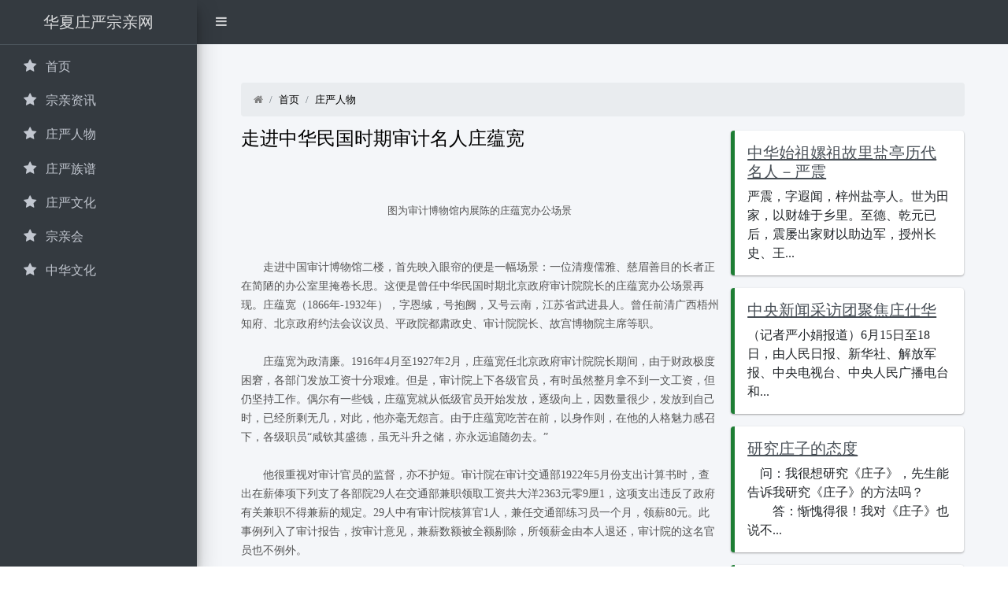

--- FILE ---
content_type: text/html; charset=UTF-8
request_url: https://zhuangyan.info/82151506/306.html
body_size: 6675
content:
<!DOCTYPE html>
<html lang="">
<head>
<meta charset="UTF-8" />
<meta http-equiv="X-UA-Compatible" content="IE=edge">
<meta name="apple-mobile-web-app-status-bar-style" content="black" />
<meta name="viewport" content="width=device-width, initial-scale=1.0">
<title>走进中华民国时期审计名人庄蕴宽</title>
<meta name="keywords" content="">
<meta name="description" content="">

	 <meta name="theme-color" content="#E1E1E1">


<link href="https://www.google.com" rel="preconnect">
<link href="https://www.gstatic.com" rel="preconnect">
<link href="https://cdnjs.cloudflare.com" rel="preconnect">
 
 
<link href="/class/xtheme/css/adminlte.min.css" rel="stylesheet">
<link href="/class/xtheme/css/font-awesome.css" rel="stylesheet">
<link href="/class/xtheme/css/style2.css" rel="stylesheet">
</head>
<body class="hold-transition sidebar-mini layout-fixed">
<div class="wrapper">
  <nav class="main-header navbar navbar-expand navbar-dark"> 
    <!-- Left navbar links -->
    <ul class="navbar-nav">
      <li class="nav-item"><a class="nav-link" data-widget="pushmenu"
					href="#"><i class="fa fa-bars"></i></a></li>
    </ul>
    <a href="/" class="navbar-brand brand-link d-inline-block d-sm-none"  style="text-align:center;"><span class="brand-text font-weight-light"   style="text-align:center;" >华夏庄严宗亲网</span>  </a>
    <div class='navbar-nav ml-auto nav'> </div>
  </nav>
  <!-- /.navbar --> 
  <!-- Main Sidebar Container -->
  <aside class="main-sidebar sidebar-dark-primary elevation-4"> 
    <!-- Brand Logo --> 
    <a href="/"   style="text-align:center;" class="brand-link d-none d-sm-inline-block">  <span class="brand-text font-weight-light">华夏庄严宗亲网</span>  </a> 
    
    <!-- Sidebar -->
    <div class="sidebar"> 
      <!-- Sidebar Menu -->
      <nav class="mt-2">
        <ul id="w2" class="nav nav-pills nav-sidebar flex-column" data-widget="treeview" role="menu" data-accordion="false">
        </ul>
        <ul class='nav nav-pills nav-sidebar flex-column'>
         
<li class="nav-item"><a class="nav-link" href="/"><i class='nav-icon fa fa-star'></i> <p>首页</p></a></li>

    
<li class="nav-item"><a class="nav-link" href="/82151502/"><i class='nav-icon fa fa-star'></i> <p>宗亲资讯</p></a></li>

    
<li class="nav-item"><a class="nav-link" href="/82151506/"><i class='nav-icon fa fa-star'></i> <p>庄严人物</p></a></li>

    
<li class="nav-item"><a class="nav-link" href="/82151507/"><i class='nav-icon fa fa-star'></i> <p>庄严族谱</p></a></li>

    
<li class="nav-item"><a class="nav-link" href="/82151508/"><i class='nav-icon fa fa-star'></i> <p>庄严文化</p></a></li>

    
<li class="nav-item"><a class="nav-link" href="/82151509/"><i class='nav-icon fa fa-star'></i> <p>宗亲会</p></a></li>

    
<li class="nav-item"><a class="nav-link" href="/82151511/"><i class='nav-icon fa fa-star'></i> <p>中华文化</p></a></li>

            </ul>
        <ul id="w3" class="nav nav-pills nav-sidebar flex-column" data-widget="treeview" role="menu" data-accordion="false">
       
   
        </ul>
      </nav>
    </div>
  </aside> <!-- Content Wrapper. Contains page content -->

<div class="content-wrapper">
  <div class="content py-5 px-5">
    <div class="container-fluid main-wrapper">
	 

      <div class="text-center"></div>
      <nav style="font-size:small;color:gray">
        <ol id="w2" class="breadcrumb">
		<li class="breadcrumb-item"><i class="fa fa-home"></i></li>
		 
   <li class="breadcrumb-item"><a href="/">首页</a></li>

   <li class="breadcrumb-item"><a href="/82151506/">庄严人物</a></li>
        
   
        </ol>
      </nav>
 
      <div class='row'>
        <div class='col-lg-8'>
          <h1 class='title'> <a href="/82151506/306.html">走进中华民国时期审计名人庄蕴宽</a> </h1>
          <div class='meta' style='padding: 0px 0;'>    </div>
          <div class="btn-list margin-bottom-5"> </div>
          <div id="node-content"><!-- ads0 start -->
            
				  
							<SPAN style="FONT-FAMILY: 宋体; FONT-SIZE: 10.5pt; mso-bidi-font-family: 宋体; mso-ansi-language: EN-US; mso-fareast-language: ZH-CN; mso-bidi-language: AR-SA" lang=EN-US><?xml:namespace prefix = v ns = "urn:schemas-microsoft-com:vml" /><v:shapetype id=_x0000_t75 stroked="f" filled="f" path="m@4@5l@4@11@9@11@9@5xe" o:preferrelative="t" o:spt="75" coordsize="21600,21600">&nbsp;
<P style="TEXT-ALIGN: center; LINE-HEIGHT: 18pt; MARGIN: 0cm 0cm 0pt; mso-pagination: widow-orphan" class=MsoNormal align=center><SPAN style="FONT-FAMILY: 宋体; FONT-SIZE: 10pt; mso-font-kerning: 0pt; mso-bidi-font-family: 宋体"></SPAN>&nbsp;</P>
<P style="TEXT-ALIGN: center; LINE-HEIGHT: 18pt; MARGIN: 0cm 0cm 0pt; mso-pagination: widow-orphan" class=MsoNormal align=center><SPAN style="FONT-FAMILY: 宋体; FONT-SIZE: 10pt; mso-font-kerning: 0pt; mso-bidi-font-family: 宋体">图为审计博物馆内展陈的庄蕴宽办公场景</SPAN><SPAN style="FONT-FAMILY: 宋体; mso-bidi-font-size: 10.5pt; mso-font-kerning: 0pt; mso-bidi-font-family: 宋体" lang=EN-US><?xml:namespace prefix = o ns = "urn:schemas-microsoft-com:office:office" /><o:p></o:p></SPAN></P>
<P style="TEXT-ALIGN: left; LINE-HEIGHT: 18pt; MARGIN: 0cm 0cm 0pt; mso-pagination: widow-orphan" class=MsoNormal align=left><SPAN style="FONT-FAMILY: 宋体; mso-bidi-font-size: 10.5pt; mso-font-kerning: 0pt; mso-bidi-font-family: 宋体" lang=EN-US>&nbsp;<o:p></o:p></SPAN></P>
<P style="TEXT-ALIGN: left; LINE-HEIGHT: 18pt; MARGIN: 0cm 0cm 0pt; mso-pagination: widow-orphan" class=MsoNormal align=left><SPAN style="FONT-FAMILY: 宋体; mso-bidi-font-size: 10.5pt; mso-font-kerning: 0pt; mso-bidi-font-family: 宋体" lang=EN-US>&nbsp;<o:p></o:p></SPAN></P>
<P style="TEXT-ALIGN: left; LINE-HEIGHT: 18pt; MARGIN: 0cm 0cm 0pt; mso-pagination: widow-orphan" class=MsoNormal align=left><SPAN style="FONT-FAMILY: 宋体; mso-bidi-font-size: 10.5pt; mso-font-kerning: 0pt; mso-bidi-font-family: 宋体">　　走进中国审计博物馆二楼，首先映入眼帘的便是一幅场景：一位清瘦儒雅、慈眉善目的长者正在简陋的办公室里掩卷长思。这便是曾任中华民国时期北京政府审计院院长的庄蕴宽办公场景再现。庄蕴宽（<SPAN lang=EN-US>1866</SPAN>年<SPAN lang=EN-US>-1932</SPAN>年），字恩缄，号抱阙，又号云南，江苏省武进县人。曾任前清广西梧州知府、北京政府约法会议议员、平政院都肃政史、审计院院长、故宫博物院主席等职。<SPAN lang=EN-US><o:p></o:p></SPAN></SPAN></P>
<P style="TEXT-ALIGN: left; LINE-HEIGHT: 18pt; MARGIN: 0cm 0cm 0pt; mso-pagination: widow-orphan" class=MsoNormal align=left><SPAN style="FONT-FAMILY: 宋体; mso-bidi-font-size: 10.5pt; mso-font-kerning: 0pt; mso-bidi-font-family: 宋体" lang=EN-US><BR></SPAN><SPAN style="FONT-FAMILY: 宋体; mso-bidi-font-size: 10.5pt; mso-font-kerning: 0pt; mso-bidi-font-family: 宋体">　　庄蕴宽为政清廉。<SPAN lang=EN-US>1916</SPAN>年<SPAN lang=EN-US>4</SPAN>月至<SPAN lang=EN-US>1927</SPAN>年<SPAN lang=EN-US>2</SPAN>月，庄蕴宽任北京政府审计院院长期间，由于财政极度困窘，各部门发放工资十分艰难。但是，审计院上下各级官员，有时虽然整月拿不到一文工资，但仍坚持工作。偶尔有一些钱，庄蕴宽就从低级官员开始发放，逐级向上，因数量很少，发放到自己时，已经所剩无几，对此，他亦毫无怨言。由于庄蕴宽吃苦在前，以身作则，在他的人格魅力感召下，各级职员<SPAN lang=EN-US>“</SPAN>咸钦其盛德，虽无斗升之储，亦永远追随勿去。<SPAN lang=EN-US>”<o:p></o:p></SPAN></SPAN></P>
<P style="TEXT-ALIGN: left; LINE-HEIGHT: 18pt; MARGIN: 0cm 0cm 0pt; mso-pagination: widow-orphan" class=MsoNormal align=left><SPAN style="FONT-FAMILY: 宋体; mso-bidi-font-size: 10.5pt; mso-font-kerning: 0pt; mso-bidi-font-family: 宋体" lang=EN-US><BR></SPAN><SPAN style="FONT-FAMILY: 宋体; mso-bidi-font-size: 10.5pt; mso-font-kerning: 0pt; mso-bidi-font-family: 宋体">　　他很重视对审计官员的监督，亦不护短。审计院在审计交通部<SPAN lang=EN-US>1922</SPAN>年<SPAN lang=EN-US>5</SPAN>月份支出计算书时，查出在薪俸项下列支了各部院<SPAN lang=EN-US>29</SPAN>人在交通部兼职领取工资共大洋<SPAN lang=EN-US>2363</SPAN>元零<SPAN lang=EN-US>9</SPAN>厘<SPAN lang=EN-US>1</SPAN>，这项支出违反了政府有关兼职不得兼薪的规定。<SPAN lang=EN-US>29</SPAN>人中有审计院核算官<SPAN lang=EN-US>1</SPAN>人，兼任交通部练习员一个月，领薪<SPAN lang=EN-US>80</SPAN>元。此事例列入了审计报告，按审计意见，兼薪数额被全额剔除，所领薪金由本人退还，审计院的这名官员也不例外。<SPAN lang=EN-US><o:p></o:p></SPAN></SPAN></P>
<P style="TEXT-ALIGN: left; LINE-HEIGHT: 18pt; MARGIN: 0cm 0cm 0pt; mso-pagination: widow-orphan" class=MsoNormal align=left><SPAN style="FONT-FAMILY: 宋体; mso-bidi-font-size: 10.5pt; mso-font-kerning: 0pt; mso-bidi-font-family: 宋体" lang=EN-US><BR></SPAN><SPAN style="FONT-FAMILY: 宋体; mso-bidi-font-size: 10.5pt; mso-font-kerning: 0pt; mso-bidi-font-family: 宋体">　　庄蕴宽御任审计院长后，其高贵品性亦多有体现。在筹建、管理故宫博物院期间，为护卫故宫国宝，庄蕴宽甚至以个人名义向外国银行借贷<SPAN lang=EN-US>3</SPAN>万元，平息了<SPAN lang=EN-US>“</SPAN>索薪工潮<SPAN lang=EN-US>”</SPAN>。所谓字如其人，庄蕴宽的品性高尚可见于其书法作品中。陈列在审计博物馆内的这幅书法作品，其字里行间透露出他的独特别致、潇洒豪放、气度非凡，真可谓任心由笔，以书写心。<SPAN lang=EN-US><o:p></o:p></SPAN></SPAN></P>
<P style="TEXT-ALIGN: left; LINE-HEIGHT: 18pt; MARGIN: 0cm 0cm 0pt; mso-pagination: widow-orphan" class=MsoNormal align=left><SPAN style="FONT-FAMILY: 宋体; mso-bidi-font-size: 10.5pt; mso-font-kerning: 0pt; mso-bidi-font-family: 宋体" lang=EN-US><BR></SPAN><SPAN style="FONT-FAMILY: 宋体; mso-bidi-font-size: 10.5pt; mso-font-kerning: 0pt; mso-bidi-font-family: 宋体">　　大是大非前，庄蕴宽亦能坚持原则，敢于表明心迹。<SPAN lang=EN-US>1915</SPAN>年<SPAN lang=EN-US>8</SPAN>月，袁世凯授意杨度等<SPAN lang=EN-US>6</SPAN>人组织所谓<SPAN lang=EN-US>“</SPAN>筹安会<SPAN lang=EN-US>”</SPAN>，为称帝做准备，一时国内哗然，反响不一。在政府内部，有的部门为求一己之利，予以附和；有的部门虽有异议，却慑于袁世凯的淫威，不敢明确表态。而肃政厅比起其他部门要勇敢许多，时任都肃政使的庄蕴宽致书袁世凯，痛陈帝制不可为，民意不可假，时代潮流不可拂，提出要取消洪宪年号、撤消大典筹备处，参政院应即闭会。他公然蔑视帝制，不用<SPAN lang=EN-US>“</SPAN>奏诗<SPAN lang=EN-US>”</SPAN>而用公函请国务卿徐世昌转呈，此后，他又召集肃政使开特别会议，议决呈请袁世凯<SPAN lang=EN-US>“</SPAN>迅予取消，以靖人心<SPAN lang=EN-US>”</SPAN>。<SPAN lang=EN-US><o:p></o:p></SPAN></SPAN></P>
<P style="TEXT-ALIGN: left; LINE-HEIGHT: 18pt; MARGIN: 0cm 0cm 0pt; mso-pagination: widow-orphan" class=MsoNormal align=left><SPAN style="FONT-FAMILY: 宋体; mso-bidi-font-size: 10.5pt; mso-font-kerning: 0pt; mso-bidi-font-family: 宋体" lang=EN-US><BR></SPAN><SPAN style="FONT-FAMILY: 宋体; mso-bidi-font-size: 10.5pt; mso-font-kerning: 0pt; mso-bidi-font-family: 宋体">　　庄蕴宽与南通也有着很深的渊源，他与南通近代著名实业家、教育家张謇过从甚密。张謇<SPAN lang=EN-US>1894</SPAN>年考中状元，鉴于当时政治革新无望，遂投身兴办实业和教育，后来成为当时中国最有实力的民族资本家，中国近代轻工业的奠基人。中国审计博物馆内陈列着一封庄蕴宽致张謇的亲笔书信，信文内容甚是亲密，不乏知心话。张謇逝世，庄蕴宽亲书挽联以纪念，上联<SPAN lang=EN-US>“</SPAN>士农工贾，公皆堪作大师，国故况多劳，且宜教郡邑镌碑，湖山配祀<SPAN lang=EN-US>”</SPAN>；下联：<SPAN lang=EN-US>“</SPAN>成住坏空，人固难逃此例，天涯频洒泪，忍追忆论文假榻，问政书绅<SPAN lang=EN-US>”</SPAN>。<SPAN lang=EN-US><o:p></o:p></SPAN></SPAN></P>
<P style="MARGIN: 0cm 0cm 0pt" class=MsoNormal><SPAN lang=EN-US><o:p><FONT face="Times New Roman">&nbsp;</FONT></o:p></SPAN></P><v:stroke joinstyle="miter"></v:stroke><v:formulas><v:f eqn="if lineDrawn pixelLineWidth 0"></v:f><v:f eqn="sum @0 1 0"></v:f><v:f eqn="sum 0 0 @1"></v:f><v:f eqn="prod @2 1 2"></v:f><v:f eqn="prod @3 21600 pixelWidth"></v:f><v:f eqn="prod @3 21600 pixelHeight"></v:f><v:f eqn="sum @0 0 1"></v:f><v:f eqn="prod @6 1 2"></v:f><v:f eqn="prod @7 21600 pixelWidth"></v:f><v:f eqn="sum @8 21600 0"></v:f><v:f eqn="prod @7 21600 pixelHeight"></v:f><v:f eqn="sum @10 21600 0"></v:f></v:formulas><v:path o:connecttype="rect" gradientshapeok="t" o:extrusionok="f"></v:path><o:lock aspectratio="t" v:ext="edit"></o:lock></v:shapetype></SPAN>								  
				  <p>  </p>
          </div>
         


<p><a class="cta" href="/82151506/307.html" title="中华民国时期审计名人庄蕴宽"> <<:&nbsp;  中华民国时期审计名人庄蕴宽</a></p>


 

                       <p> <a class="cta" href="/82151506/305.html" title="五世谦祖评传">>>:&nbsp; 五世谦祖评传</a></p>



 


          <article class='row py-2 m-0' style='font-size: smaller;'>
                   <div class='col-8 col-md-9 p-0'>
              <div class='px-1 px-sm-3 py-sm-3 mt-n1'>
                <h5><a class="my-1" href="/82151502/1455.html">高雄市议会议长庄启旺在第五届世界庄严宗亲恳亲大会演讲词</a></h5>
                <div class='media-heading'>
                  <div class='meta' style='padding: 0px 0;'> <i class='fa fa-clock-o'></i> 宗亲资讯 &nbsp; &nbsp; </div>
                </div>
              </div>
            </div>
          </article>
         
		  


          <article class='row py-2 m-0' style='font-size: smaller;'>
                   <div class='col-8 col-md-9 p-0'>
              <div class='px-1 px-sm-3 py-sm-3 mt-n1'>
                <h5><a class="my-1" href="/82151507/1586.html">岳阳市严氏宗亲分布村落</a></h5>
                <div class='media-heading'>
                  <div class='meta' style='padding: 0px 0;'> <i class='fa fa-clock-o'></i> 庄严族谱 &nbsp; &nbsp; </div>
                </div>
              </div>
            </div>
          </article>
         
		  


          <article class='row py-2 m-0' style='font-size: smaller;'>
                   <div class='col-8 col-md-9 p-0'>
              <div class='px-1 px-sm-3 py-sm-3 mt-n1'>
                <h5><a class="my-1" href="/82151509/483.html">福建泉州修复少师庄夏公和少师妈秦国夫人墓倡议书</a></h5>
                <div class='media-heading'>
                  <div class='meta' style='padding: 0px 0;'> <i class='fa fa-clock-o'></i> 宗亲会 &nbsp; &nbsp; </div>
                </div>
              </div>
            </div>
          </article>
         
		  


          <article class='row py-2 m-0' style='font-size: smaller;'>
                   <div class='col-8 col-md-9 p-0'>
              <div class='px-1 px-sm-3 py-sm-3 mt-n1'>
                <h5><a class="my-1" href="/82151502/434.html">“首届庄氏状元文化书画展”征稿启事</a></h5>
                <div class='media-heading'>
                  <div class='meta' style='padding: 0px 0;'> <i class='fa fa-clock-o'></i> 宗亲资讯 &nbsp; &nbsp; </div>
                </div>
              </div>
            </div>
          </article>
         
		  


          <article class='row py-2 m-0' style='font-size: smaller;'>
                   <div class='col-8 col-md-9 p-0'>
              <div class='px-1 px-sm-3 py-sm-3 mt-n1'>
                <h5><a class="my-1" href="/82151508/900.html">庄周与道家养生学 （下）</a></h5>
                <div class='media-heading'>
                  <div class='meta' style='padding: 0px 0;'> <i class='fa fa-clock-o'></i> 庄严文化 &nbsp; &nbsp; </div>
                </div>
              </div>
            </div>
          </article>
         
		 	
        </div>
 	<div class='col-md-4'>
		<h4><i class="glyphicon glyphicon-star"></i> </h4>
	
 
 
  
	 	


 
<div class="callout callout-success">
	<h5><a href="/82151506/350.html	"><i class="glyphicon glyphicon-thumbs-up"></i>  中华始祖嫘祖故里盐亭历代名人－严震</a></h5>

	<p> 严震，字遐闻，梓州盐亭人。世为田家，以财雄于乡里。至德、乾元已后，震屡出家财以助边军，授州长史、王...<span><i class="glyphicon glyphicon-time"></i> </span></p>
</div>
 
 
  
	 	


 
<div class="callout callout-success">
	<h5><a href="/82151506/150.html	"><i class="glyphicon glyphicon-thumbs-up"></i>  中央新闻采访团聚焦庄仕华</a></h5>

	<p> （记者严小娟报道）6月15日至18日，由人民日报、新华社、解放军报、中央电视台、中央人民广播电台和...<span><i class="glyphicon glyphicon-time"></i> </span></p>
</div>
 
 
  
	 	


 
<div class="callout callout-success">
	<h5><a href="/82151508/469.html	"><i class="glyphicon glyphicon-thumbs-up"></i>  研究庄子的态度</a></h5>

	<p> 　问：我很想研究《庄子》，先生能告诉我研究《庄子》的方法吗？ 　　答：惭愧得很！我对《庄子》也说不...<span><i class="glyphicon glyphicon-time"></i> </span></p>
</div>
 
 
  
	 	


 
<div class="callout callout-success">
	<h5><a href="/82151507/1109.html	"><i class="glyphicon glyphicon-thumbs-up"></i>  永定县严姓外迁人员（令明公后裔外迁人员）</a></h5>

	<p> 长期以来永定严姓宗亲习惯于庄严二姓并用。现把代数、姓名、外迁地址，及常住地址公布如下： 第三代、法...<span><i class="glyphicon glyphicon-time"></i> </span></p>
</div>
 
 
  
	 	


 
<div class="callout callout-success">
	<h5><a href="/82151502/1479.html	"><i class="glyphicon glyphicon-thumbs-up"></i>  第五届世界庄严宗亲恳亲大会通知</a></h5>

	<p> ...<span><i class="glyphicon glyphicon-time"></i> </span></p>
</div>
 

			</div>
</div>			  </div>
				<!-- /.container-fluid -->
			</div>
			<!-- /.content -->
		</div>
 
 
 

<footer class=" main-footer">
  <div class=''>
    <div class='row'>
      <div class="col-md-4 col-sm-4 col-6">
        <ul class="list-unstyled">
           
 
        </ul>
      </div>
      <div class="col-md-4 col-sm-4 col-6">
        <ul class="list-unstyled">
        


          <li><a href="/"><i class="fa fa-check-circle"></i> 首页</a></li>
    


          <li><a href="/82151502/"><i class="fa fa-check-circle"></i> 宗亲资讯</a></li>
    


          <li><a href="/82151506/"><i class="fa fa-check-circle"></i> 庄严人物</a></li>
    


          <li><a href="/82151507/"><i class="fa fa-check-circle"></i> 庄严族谱</a></li>
    


          <li><a href="/82151508/"><i class="fa fa-check-circle"></i> 庄严文化</a></li>
    


          <li><a href="/82151509/"><i class="fa fa-check-circle"></i> 宗亲会</a></li>
    


          <li><a href="/82151511/"><i class="fa fa-check-circle"></i> 中华文化</a></li>
            </ul>
      </div>
      <div class='col-md-4 col-12'>
        <h3></h3>
        <p class="my-2">© Copyright 2026 <a href="/">华夏庄严宗亲网 - 庄氏宗亲网+严氏宗亲网 (庄严一家亲)</a></p>
   
      </div>
    </div>
  </div>
</footer>
<script src="/class/xtheme/css/jquery.js"></script> 
<script src="/class/xtheme/css/yii.js"></script> 
<script src="/class/xtheme/css/bootstrap.bundle.js"></script> 
<script src="/class/xtheme/css/adminlte.min.js"></script> 
<script>jQuery(function ($) {

    if (location.protocol !== 'https:' && !/localhost/.test(location.host)) {
        location.protocol = 'https:';
    }else{
        navigator.serviceWorker && navigator.serviceWorker.register('/sw.js');
    }

		var scrollFunc = function(){
			$(".lazyimage").each(function(){
				r = this.getBoundingClientRect();
				if($(window).height() - r.top + 200 > 0 ){
					$(this).attr("src",$(this).data("src"));
					$(this).removeClass("lazyimage");
					$(this).on("error", function () {
						$(this).attr("src", "");
					});
				}
			});
		};
		scrollFunc();
		$(window).scroll(scrollFunc);
		$(document).keyup(scrollFunc); 
});</script>
</div>
 
<script defer src="https://static.cloudflareinsights.com/beacon.min.js/vcd15cbe7772f49c399c6a5babf22c1241717689176015" integrity="sha512-ZpsOmlRQV6y907TI0dKBHq9Md29nnaEIPlkf84rnaERnq6zvWvPUqr2ft8M1aS28oN72PdrCzSjY4U6VaAw1EQ==" data-cf-beacon='{"version":"2024.11.0","token":"8d291da5d0f44e6ab24ff1a01581fa8c","r":1,"server_timing":{"name":{"cfCacheStatus":true,"cfEdge":true,"cfExtPri":true,"cfL4":true,"cfOrigin":true,"cfSpeedBrain":true},"location_startswith":null}}' crossorigin="anonymous"></script>
</body>
</html>

--- FILE ---
content_type: text/css
request_url: https://zhuangyan.info/class/xtheme/css/style2.css
body_size: 1730
content:
.user-default-login>.col-lg-offset-2 {
	display: none;
}

html {
	min-height: 100%;
}

body {
	min-height: 100vh;
	font-family: Meiryo, "Microsoft JhengHei", "Microsoft yahei" !important;
	background-repeat: no-repeat;
	background-position: center;
	background-size: cover;
	position: relative;
}

.container {
	padding: 5px;
	overflow: hidden;
}

a:hover {
	text-decoration: none !important;
}

h5 a:visited {
	color: red;
}

u {
	font-weight: bold;
}

em {
	color: #800000;
	display: block;
	padding-left: 5px;
	border-left: 3px solid #800000;
}

small {
	display: block;
	text-align: center;
	color: gray;
}

small::before {
	content: "";
}

p {
	margin-bottom: 0.8em;
}

/* MAIN */
.navbar-brand {
	margin-left: -15px;
}

.well h3 {
	margin-top: 0px;
}

.logo {
	text-align: center;
	margin: 30px 0;
	font-size: 70px;
	font-family: DFKai-sb;
}

.logo img {
	max-width: 100%;
}

.logo a {
	text-decoration: none;
}

.member .container {
	max-width: 1000px;
}

.wrap {
	min-height: 100%;
	height: auto;
	margin: 0 auto -60px;
	padding: 0 0 60px;
	overflow: hidden;
}

#node-content {
	margin: 12px 0 0;
	font-size: 17px;
	color: #555;
	line-height: 1.5em;
}

#node-content img {
	max-width: 100%;
	display: block;
	margin: 10px auto;
}

#node-content h1 {
	padding: 5px 10px;
	border-left: 8px solid blue;
	font-weight: bold;
}

#node-content h2 {
	padding: 5px 10px;
	border-left: 8px solid #33CCCC;
	font-weight: bold;
}

#node-content a {
	text-decoration: underline;
}

blockquote {
	background: #f9f9f9;
	border-left: 10px solid #ccc;
	margin: 1.5em 10px;
	padding: 0.5em 10px;
	font-size: 16px !important;
	color: gray !important;
	font-style: italic;
	line-height: 1.8em;
}

blockquote:before {
	color: #ccc;
	content: open-quote;
	font-size: 4em;
	line-height: 0.1em;
	margin-right: 0.25em;
	vertical-align: -0.4em;
}

.adsDiv {
	margin: 3px 0;
	padding: 3px 0;
	text-align: center;
}

.center {
	text-align: center;
}

.wrap>.container {
	padding: 0px 5px 20px;
}

.footer {
	border-top: 1px solid #ddd;
	padding: 50px 0;
}

.website-name {
	font-size: 400%;
	font-family: DFKai-sb;
}

.jumbotron {
	text-align: center;
	background-color: transparent;
}

.jumbotron .btn {
	font-size: 21px;
	padding: 14px 24px;
}

.not-set {
	color: #c55;
	font-style: italic;
}

.grid-view th {
	white-space: nowrap;
}

.hint-block {
	display: block;
	margin-top: 5px;
	color: #999;
}

.error-summary {
	color: #a94442;
	background: #fdf7f7;
	border-left: 3px solid #eed3d7;
	padding: 10px 20px;
	margin: 0 0 15px 0;
}

.videoWrapper {
	position: relative;
	padding-bottom: 66%; /* 16:9 */
	padding-top: 25px;
	height: 0;
	clear: both;
}

.videoWrapper iframe, .videoWrapper embed, .videoWrapper video {
	position: absolute;
	top: 0;
	left: 0;
	width: 100%;
	height: 100%;
	border: 0 !important;
}

.block {
	border-bottom: 0px;
	margin-bottom: 20px;
	color: #000;
	box-shadow: 1px 1px 5px #888888;
}

.block img {
	max-width: 100%;
}

.block:hover {
	box-shadow: 1px 1px 5px #444;
}

.block-header {
	background-color: #f8f8f8;
}

.block-inner {
	padding: 5px 0;
}

.block-inner2 {
	padding: 8px;
}

.block-one-line {
	overflow: hidden;
	text-overflow: ellipsis;
	white-space: nowrap;
}

.block-title {
	height: 50px;
	overflow: hidden;
	line-height: 25px;
	font-size: 16px;
	padding: 5px;
}

.parent-link {
	font-weight: bold;
}

.child-link {
	display: inline-block;
	width: 90px;
	padding: 5px 8px;
}

.node-label {
	border-left: 3px solid #DD4814;
	padding: 3px 8px;
	margin: 20px 0 5px 0;
	font-size: large;
}

.node-stats {
	color: #888;
	margin-bottom: 10px;
}

.node-stats div {
	display: inline-block;
	margin-right: 20px;
}

.margin-auto {
	margin: auto;
}

.bottom-10 {
	margin-bottom: 10px;
}

.title {
	margin-top: 0;
	line-height: 1.1em;
}

h1.title {
	line-height: 1.5em;
	font-size: 1.5em;
}

.title a {
	color: black !important;
	line-height: 1.5em;
}

.fb-comments, .fb-comments span, .fb-comments iframe {
	width: 100% !important;
}

@media ( max-width : 600px) {
	.fullwidth {
		margin-left: -5px !important;
		margin-right: -5px !important;
	}
}

.meta {
	color: #888;
	font-size: 90%;
}

.adsTipDiv {
	background-color: #fff;
	padding-bottom: 10px;
}

.adsTip {
	display: block;
	text-align: center;
	color: #888;
	font-size: 14px;
	line-height: 28px;
	text-transform: capitalize;
}

.figure {
	display: block !important;
}

@media ( max-width : 600px) {
	.adsTip {
		
	}
	.figure, .img-wrapper {
		margin-left: -5px;
		margin-right: -5px;
	}
	h4.media-heading {
		font-size: 1em;
		max-height: 4.5em;
		line-height: 1.5em;
		overflow: hidden;
		line-height: 1.5em;
	}
}

.margin-auto {
	margin: auto;
}

.margin-bottom-5 {
	margin-bottom: 5px !important;
}

.margin-bottom-10 {
	margin-bottom: 10px !important;
}

.margin-top-5 {
	margin-top: 5px !important;
}

.margin-top-10 {
	margin-top: 10px !important;
}

.menu {
	margin-right: 0px !important
}

.snippet {
	margin: 10px 0;
}

.snippet .meta {
	color: #888;
	font-size: 1.2rem;
}

.alert-fatal {
	background: #a00 !important;
	color: #fff !important;
}

.alert-fatal a {
	color: #fff !important;
}

.cover {
	position: relative;
	overflow: hidden;
}

.cover .mask {
	padding-top: 56.25%;
}

.cover img {
	position: absolute;
	top: 0;
	bottom: 0;
	left: 0;
	right: 0;
}

.center {
	text-align: center;
}

.video {
	background: black;
}

#node-pre {
	padding: 15px !important;
	font-size: 24px !important;
	line-height: 2em;
	color: #000 !important;
	background-color: #fff !important;
	white-space: pre-wrap; /* css-3 */
	white-space: -moz-pre-wrap; /* Mozilla, since 1999 */
	white-space: -pre-wrap; /* Opera 4-6 */
	white-space: -o-pre-wrap; /* Opera 7 */
	word-wrap: break-word; /* Internet Explorer 5.5+ */
	border: 5px dashed #888;
}

.breadcrumb {
	margin-bottom: 10px !important;
}

.btn-list .btn {
	margin: 1px;
}

.avatar {
	border-radius: 100%;
	width: 48px;
	height: 48px;
}

.media-duration {
	position: absolute;
	right: 0px;
	bottom: 0px;
	background-color: rgba(0, 0, 0, 0.5);
	color: #ddd;
	padding: 0px 5px;
	font-size: 80%;
}

.media-category {
	position: absolute;
	left: 10px;
	bottom: 10px;
	background-color: rgba(138, 43, 226, 0.5);
	/* background-color: rgba(0, 0, 0, 0.5); */
	color: #ddd;
	padding: 5px 10px;
	border-radius: 15px;
	font-size: 80%;
	color: #ddd;
}

.thirdPartyRoot {
	margin: auto;
}

.adnwMRectRoot {
	margin: auto;
}

#categories li {
	background: #f3f3f3;
	border-radius: 4px;
	margin-bottom: 10px;
	display: inline-block;
	float: none;
}

@media ( max-width :600px) {
	#categories li {
		margin-right: 0px;
		margin-left: 0px;
		margin-bottom: 4px;
	}
	#categories a {
		padding: 4px 8px;
		border-radius: 0;
	}
	h5 a {
		font-size: 16px;
	}
}

#categories ul {
	text-align: center;
}

#category a {
	font-weight: bold;
	font-size: 150%;
}

a {
	color: black;
}

@media ( min-width : 800px) {
	.row-list .media-left img {
		width: 300px;
	}
}

footer ul li:first-of-type {
	font-size: 2em;
	margin-bottom: 10px;
	color: black;
}

.help-block {
	color: red;
}

.tag, tag1, tag2, tag3, tag4 {
	display: none;
}